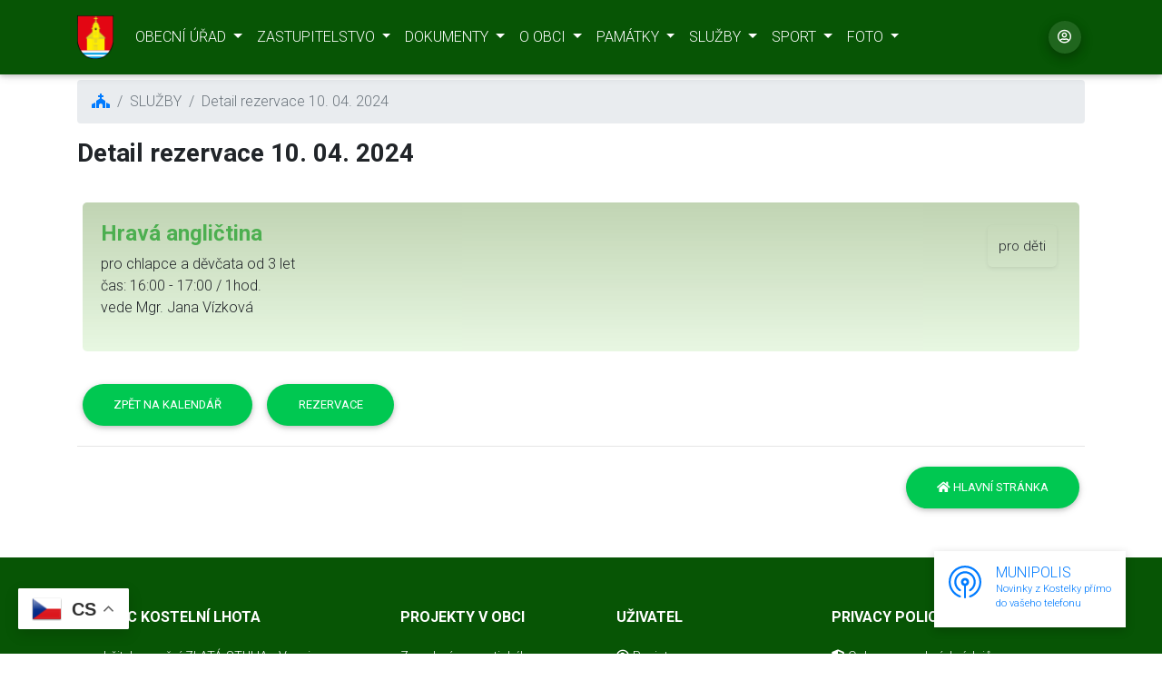

--- FILE ---
content_type: text/html; charset=UTF-8
request_url: https://www.kostelni-lhota.cz/detail-rezervace/2024-04-10
body_size: 9942
content:

<!DOCTYPE html>
<html lang="cz">
<head>
    <title>Kostelní Lhota oficiální stránky obce</title>
    <meta charset="utf-8">
    <meta name="viewport" content="width=device-width, initial-scale=1, shrink-to-fit=no">
    <meta http-equiv="x-ua-compatible" content="ie=edge">
<meta name="description" lang="cs" content="" />
<meta name="author" content="Michaela Mikovcova - www.regional.cz" />
<meta name="robots" content="index,follow" /> 
<meta name="googlebot" content="snippet,archive" />
<link rel="shortcut icon" href="favicon.ico" />
    <link rel="stylesheet" href="https://use.fontawesome.com/releases/v5.11.2/css/all.css">
    <link rel="stylesheet" href="https://fonts.googleapis.com/css?family=Roboto:300,400,500,700&display=swap">
    <link rel="stylesheet" href="/MDB-Editor_4-3/css/bootstrap.min.css">
    <link rel="stylesheet" href="/MDB-Editor_4-3/css/mdb.min.css">
    <link rel="stylesheet" href="/css/anonymus.css">
    <!-- Plugin file -->
    <link rel="stylesheet" href="/MDB-Editor_4-3/css/style.css">
    <link rel="stylesheet" href="/MDB-Editor_4-3/css/rozhlas.css">
    <link rel="stylesheet" href="/css/foto.css">
    <link rel="stylesheet" type="text/css" href="/fancybox-master/dist/jquery.fancybox.min.css">
    <link rel="stylesheet" href="https://cdn.jsdelivr.net/gh/orestbida/cookieconsent@3.0.0/dist/cookieconsent.css">
    <script>
        // Example starter JavaScript for disabling form submissions if there are invalid fields
        (function() {
            'use strict';
            window.addEventListener('load', function() {
                // Fetch all the forms we want to apply custom Bootstrap validation styles to
                var forms = document.getElementsByClassName('needs-validation');
                // Loop over them and prevent submission
                var validation = Array.prototype.filter.call(forms, function(form) {
                    form.addEventListener('submit', function(event) {
                        if (form.checkValidity() === false) {
                            event.preventDefault();
                            event.stopPropagation();
                        }
                        form.classList.add('was-validated');
                    }, false);
                });
            }, false);
        })();
    </script>
    <script>
        $(document).ready(function() {
            $(".rozhlas-banner__icon").click(function(e) {
                $(".rozhlas-banner-container").toggleClass("open");
                if($(".rozhlas-banner-container").hasClass("open")) {
                    $(".rozhlas-banner").css("display","block");
                } else {
                    $(".rozhlas-banner-container").removeClass("open");
                    $(".rozhlas-banner").css("display","none");
                }
                e.preventDefault();
            });
            $(".rozhlas-banner__close a").click(function(e) {
                $(".rozhlas-banner-container").removeClass("open");
                $(".rozhlas-banner-container").find(".rozhlas-banner").css("display","none");
            });
        });
    </script>
    <script type="text/javascript" src="/admin/jscripts/tiny_mce/tiny_mce.js"></script>
    <script type="text/javascript">
        tinyMCE.init({
            // General options
            //mode : "textareas",
            mode : "exact",
            elements : "elm1,elm2",
            theme : "advanced",
            plugins : "autolink,lists,spellchecker,pagebreak,style,layer,table,save,advhr,advimage,advlink,emotions,iespell,inlinepopups,insertdatetime,preview,media,searchreplace,print,contextmenu,paste,directionality,fullscreen,noneditable,visualchars,nonbreaking,xhtmlxtras,template",

            // Theme options
            theme_advanced_buttons1 : ",bold,italic,underline,strikethrough,|,justifyleft,justifycenter,justifyright,justifyfull,|,formatselect,fontselect,fontsizeselect|,forecolor,backcolor,sub,sup,|,charmap,emotions,ltr,rtl,",
            theme_advanced_buttons2 : "",
            theme_advanced_buttons3 : "",
            theme_advanced_toolbar_location : "top",
            theme_advanced_toolbar_align : "left",
            theme_advanced_statusbar_location : "bottom",
            theme_advanced_resizing : true,

            // Skin options
            skin : "o2k7",
            skin_variant : "silver",

            // Example content CSS (should be your site CSS)
            //content_css : "css/example.css",

            // Drop lists for link/image/media/template dialogs
            template_external_list_url : "js/template_list.js",
            external_link_list_url : "js/link_list.js",
            external_image_list_url : "js/image_list.js",
            media_external_list_url : "js/media_list.js",

            // Replace values for the template plugin
            template_replace_values : {
                username : "Some User",
                staffid : "991234"
            }
        });
    </script>
</head>
<body  id="doc_18176" class="hp cz template_51">
<!-- Google Tag Manager (noscript) -->
<noscript><iframe src="https://www.googletagmanager.com/ns.html?id=GTM-59S9GQ9G"
                  height="0" width="0" style="display:none;visibility:hidden"></iframe></noscript>
<!-- End Google Tag Manager (noscript) -->
<nav class="navbar fixed-top navbar-expand-md navbar-dark scrolling-navbar muj-color">
    <div class="container">
        <!-- Navbar brand -->
        <a class="navbar-brand text-uppercase" href="/"
           title="Hlavní stránka obce Kostelní Lhota"><img src="/images/kostelni-lhota-znak.png" style="width:40px" alt="znak obce Kostelní Lhota"></a>

        <!-- Collapse button -->
        <button class="navbar-toggler" type="button" data-toggle="collapse" data-target="#navbarSupportedContent2" aria-controls="navbarSupportedContent2" aria-expanded="false" aria-label="Toggle navigation">
            <span class="navbar-toggler-icon"></span>
        </button>

        <!-- Collapsible content -->
        <div class="collapse navbar-collapse" id="navbarSupportedContent2">

            <!-- Links -->
            <ul class="navbar-nav mr-auto">
                	                            <li class="nav-item dropdown">
                    <a class="nav-link dropdown-toggle white-text" id="navbarDropdownMenuLink-333"
                          data-toggle="dropdown" aria-haspopup="true" aria-expanded="false" href="#" role="button">
                        OBECNÍ ÚŘAD
                    </a>
                    <div class="dropdown-menu dropdown-menu-right dropdown-default z-depth-2" aria-labelledby="navbarDropdownMenuLink-333">
                      <a class='dropdown-item' href="/kontakty"><i class="fas fa-angle-right"></i> Kontakty</a>
                      <a class='dropdown-item' href="/uredni-deska"><i class="fas fa-angle-right"></i> Úřední deska</a>
                      <a class='dropdown-item'  href="/povinne-informace"><i class="fas fa-angle-right"></i> Povinně zveřejňované informace</a>
                      <a class='dropdown-item' href="/czech-point"><i class="fas fa-angle-right"></i> Czech POINT</a>
                      <a class='dropdown-item' href="/prehled-poplatku"><i class="fas fa-angle-right"></i> Přehled poplatků</a>
                      <a class='dropdown-item'  href="/obecni-vyhlasky"><i class="fas fa-angle-right"></i> Obecní vyhlášky</a>
                      <a class='dropdown-item' href="/odpadove-hospodarstvi"><i class="fas fa-angle-right"></i> Odpadové hospodářství</a>

                      <a class='dropdown-item'  href="/ochrana-osobnich-udaju"><i class="fas fa-angle-right"></i> Ochrana osobních údajů</a>
                        <a class='dropdown-item'  href="/prohlaseni-o-pristupnosti"><i class="fas fa-angle-right"></i> Prohlášení o přístupnosti</a>
                        <a class='dropdown-item'  href="/soubory-cookies"><i class="fas fa-angle-right"></i> Soubory cookies</a>
                    </div>
                </li>
	            	                            <li class="nav-item dropdown">
                    <a class="nav-link dropdown-toggle white-text" id="navbarDropdownMenuLink-333" data-toggle="dropdown" aria-haspopup="true" aria-expanded="false" href="#" role="button">
                        ZASTUPITELSTVO
                    </a>
                    <div class="dropdown-menu dropdown-menu-right dropdown-default z-depth-2" aria-labelledby="navbarDropdownMenuLink-333">
                        <a class='dropdown-item' href="/zastupitelstvo"><i class="fas fa-angle-right"></i> Kontakty zastupitelstvo</a>
                        <a class='dropdown-item' href="/pozvanky-na-jednani"><i class="fas fa-angle-right"></i> Pozvánky na jednání</a>
                        <a class='dropdown-item'  href="/zapisy-z-jednani"><i class="fas fa-angle-right"></i> Zápisy z jednání</a>
                        <a class='dropdown-item' href="/jednaci-rad"><i class="fas fa-angle-right"></i> Jednací řád</a>
                        <a class='dropdown-item' href="/lhotsky-zpravodaj"><i class="fas fa-angle-right"></i> Lhotský zpravodaj</a>
                        <a class='dropdown-item'  href="/projekty/"><i class="fas fa-angle-right"></i> Projekty v obci</a>
                    </div>
                </li>
	            	                            <li class="nav-item dropdown">
                    <a class="nav-link dropdown-toggle white-text" id="navbarDropdownMenuLink-333" data-toggle="dropdown" aria-haspopup="true" aria-expanded="false" href="#" role="button">
                        DOKUMENTY
                    </a>
                    <div class="dropdown-menu dropdown-menu-right dropdown-default z-depth-2" aria-labelledby="navbarDropdownMenuLink-333">
                        <a class='dropdown-item' href="/rozpocet-obce"><i class="fas fa-angle-right"></i> Rozpočet obce</a>
                        <a class='dropdown-item' href="/uzemni-plan"><i class="fas fa-angle-right"></i> Územní plán</a>
                        <a class='dropdown-item' href="/uzemni-studie/"><i class="fas fa-angle-right"></i> Územní studie</a>
                        <a class='dropdown-item'  href="/program-obnovy-obce"><i class="fas fa-angle-right"></i> Program rozvoje obce</a>
                        <a class='dropdown-item'  href="/page/4"><i class="fas fa-angle-right"></i> Krajinářská koncepce</a>
                        <a href="https://www.gobec.cz/kostelni-lhota/" onclick="return !window.open(this.href,'_blank','');" class='dropdown-item'><i class="fas fa-external-link-alt"></i> Mapový portál obce</a>
                        <a href="https://www.edpp.cz/povodnovy-plan/kostelni-lhota/" onclick="return !window.open(this.href,'_blank','');" class='dropdown-item'><i class="fas fa-external-link-alt"></i> Povodňový plán obce</a>
                        <a href="/webhistorie/index.html" onclick="return !window.open(this.href,'_blank','');" class='dropdown-item'><i class="fas fa-external-link-alt"></i> Původní web obce</a>

                    </div>
                </li>
	            	                            <li class="nav-item dropdown">
                    <a class="nav-link dropdown-toggle white-text" id="navbarDropdownMenuLink-333" data-toggle="dropdown" aria-haspopup="true" aria-expanded="false" href="#" role="button">
                        O OBCI
                    </a>
                    <div class="dropdown-menu dropdown-menu-right dropdown-default z-depth-2" aria-labelledby="navbarDropdownMenuLink-333">
                        <a class='dropdown-item' href="/Evropska-cena-obnovy-venkova-2024"><i class="fas fa-angle-right"></i> Evropská cena obnovy venkova 202</a>
                        <a class='dropdown-item' href="/virtualni-prohlidka"><i class="fas fa-angle-right"></i> Virtuální prohlídka</a>
                        <a class='dropdown-item' href="/zlata-stuha-vesnice-stredoceskeho-kraje-roku-2022"><i class="fas fa-angle-right"></i> Vesnice roku 2022</a>
                        <a class='dropdown-item' href="/Entente-Florale-Europe-2017"><i class="fas fa-angle-right"></i> Entente Florale Europe 2017</a>
                        <a class='dropdown-item' href="/lhota-v-cislech"><i class="fas fa-angle-right"></i> Lhota v číslech</a>
                           <a class='dropdown-item' href="/historie-obce"><i class="fas fa-angle-right"></i> Historie obce</a>
                           <a class='dropdown-item'  href="/detail-aktuality/71"><i class="fas fa-angle-right"></i> Historické pohlednice</a>
                           <a class='dropdown-item' href="/kroniky"><i class="fas fa-angle-right"></i> Kroniky</a>
                           <a class='dropdown-item' href="/oslavy-650-let-obce"><i class="fas fa-angle-right"></i> Oslavy 650 let obce</a>
                           <a class='dropdown-item'  href="/symboly-obce"><i class="fas fa-angle-right"></i> Symboly obce</a>
                           <a class='dropdown-item' href="/arcivevoda-karel"><i class="fas fa-angle-right"></i> Arcivévoda Karel v obci</a>
                           <a class='dropdown-item'  href="/okoli-obce"><i class="fas fa-angle-right"></i> Okolí obce</a>
                           <a class='dropdown-item' href="/detail-aktuality/187"><i class="fas fa-angle-right"></i> Povodně na Výrovce</a>
                           <a class='dropdown-item' href="/sraz-lhot-a-lehot"><i class="fas fa-angle-right"></i> Sraz Lhot</a>
                        <a  href="http://lhotecka-cyklostezka.cz/"  onclick="return !window.open(this.href,'_blank','');" class='dropdown-item'><i class="fas fa-external-link-alt"></i> Lhotecká cyklostezka</a>
                        <a class='dropdown-item' href="/lhota-zmizela/kategorie/"><i class="fas fa-angle-right"></i> Lhota zmizelá</a>
                     </div>
                </li>
	            	                            <li class="nav-item dropdown">
                    <a class="nav-link dropdown-toggle white-text" id="navbarDropdownMenuLink-333" data-toggle="dropdown" aria-haspopup="true" aria-expanded="false" href="#" role="button">
                        PAMÁTKY
                    </a>
                    <div class="dropdown-menu dropdown-menu-right dropdown-default z-depth-2" aria-labelledby="navbarDropdownMenuLink-333">
                        <a class='dropdown-item' href="/kostel-nanebevzeti-panny-marie"><i class="fas fa-angle-right"></i> Kostel Nanebevzetí Panny Marie</a>
                        <a class='dropdown-item' href="/kostelka-zvoni-aneb-navraceni-zvonu-do-naseho-kostela"><i class="fas fa-angle-right"></i> Kostelka zvoní</a>
                        <a class='dropdown-item' href="/krizek-bozi-muka"><i class="fas fa-angle-right"></i> Drobné památky</a>
                        <a class='dropdown-item' href="/ceskobratrska-cirkev-evangelicka"><i class="fas fa-angle-right"></i> Církev čsl. husitská</a>
                        <a class='dropdown-item' href="/rimskokatolicka-farnost"><i class="fas fa-angle-right"></i> Římskokatolická farnost</a>
                 <a class='dropdown-item' href="/lipova-alej"><i class="fas fa-angle-right"></i> Lipová alej</a>
                 <a class='dropdown-item' href="/hodnotne-domy"><i class="fas fa-angle-right"></i> Architekrura v obci</a>
                        <a class='dropdown-item'  href="/historie-hrbitovy"><i class="fas fa-angle-right"></i> Hřbitovy katolický a obecní</a>
                    </div>
                </li>
	            	                            <li class="nav-item dropdown">
                    <a class="nav-link dropdown-toggle white-text" id="navbarDropdownMenuLink-333" data-toggle="dropdown" aria-haspopup="true" aria-expanded="false" href="#" role="button">
                        SLUŽBY
                    </a>
                    <div class="dropdown-menu dropdown-menu-right dropdown-default z-depth-2" aria-labelledby="navbarDropdownMenuLink-333">
                        <a class='dropdown-item'  href="/re-use-posli-to-dal"><i class="fas fa-angle-right"></i> REUSE - Kostelka, pošli to dál...</a>
                        <a class='dropdown-item'  href="/knihovna"><i class="fas fa-angle-right"></i> Knihovna</a>
                        <a class='dropdown-item'  href="/komunitni-centrum/"><i class="fas fa-angle-right"></i> Komunitní centrum</a>
                        <a class='dropdown-item'  href="/zakladni-skola"><i class="fas fa-angle-right"></i> Základní škola</a>
                        <a class='dropdown-item'  href="/materska-skola"><i class="fas fa-angle-right"></i> Mateřská škola</a>
                        <a class='dropdown-item'  href="/dulezite-kontakty"><i class="fas fa-angle-right"></i> Důležité kontakty a odkazy</a>
                        <a class='dropdown-item' href="/elektronicke-sluzby"><i class="fas fa-angle-right"></i> Elektronické služby</a>
                     <a class='dropdown-item'  href="/hasici"><i class="fas fa-angle-right"></i> Hasiči</a>
                        <a class='dropdown-item' href="/proc-se-registrovat"><i class="fas fa-angle-right"></i> Registrace</a>
                     <a class='dropdown-item' href="/diskuzni-forum/0/0/"><i class="fas fa-angle-right"></i> Diskusní fórum</a>
                     <a class='dropdown-item' href="/ankety"><i class="fas fa-angle-right"></i> Ankety</a>
                     <a class='dropdown-item' href="/pracovni-prilezitosti"><i class="fas fa-angle-right"></i> Pracovní příležitosti</a>
                    </div>
                </li>
	            	                            <li class="nav-item dropdown">
                    <a class="nav-link dropdown-toggle white-text" id="navbarDropdownMenuLink-333" data-toggle="dropdown" aria-haspopup="true" aria-expanded="false" href="#" role="button">
                        SPORT
                    </a>
                    <div class="dropdown-menu dropdown-menu-right dropdown-default z-depth-2" aria-labelledby="navbarDropdownMenuLink-333">
                <a class='dropdown-item' href="/fotbal"><i class="fas fa-angle-right"></i> Fotbal</a>
                <a class='dropdown-item' href="/volejbal"><i class="fas fa-angle-right"></i> Volejbal</a>
                 <a class='dropdown-item' href="/cyklolhotak"><i class="fas fa-angle-right"></i> Cyklolhoťák</a>
                <a class='dropdown-item' href="/ostatni-sporty"><i class="fas fa-angle-right"></i> Ostatní sporty</a>
                <a class='dropdown-item' href="/sport-historie"><i class="fas fa-angle-right"></i> Historie sportu v obci</a>
               <a href="http://www.skkostelnilhota.estranky.cz/" onclick="return !window.open(this.href,'_blank','');"><i class="fas fa-external-link-alt"></i> SK Kostelní Lhota</a>

        </div>
                </li>
	                            <li class="nav-item dropdown">
                    <a class="nav-link dropdown-toggle white-text" id="navbarDropdownMenuLink-333" data-toggle="dropdown" aria-haspopup="true" aria-expanded="false" href="#" role="button">
                        FOTO
                    </a>
                    <div class="dropdown-menu dropdown-menu-right dropdown-default z-depth-2" aria-labelledby="navbarDropdownMenuLink-333">
                        <a class='dropdown-item' href="/fotogalerie/vse/2026"><i class="fas fa-angle-right"></i> Vše</a>
                 <a class='dropdown-item' href="/fotogalerie/1/2026"><i class="fas fa-angle-right"></i> Obecná</a>
                 <a class='dropdown-item' href="/fotogalerie/3/2026"><i class="fas fa-angle-right"></i> Kulturní</a>
                 <a class='dropdown-item' href="/fotogalerie/4/2026"><i class="fas fa-angle-right"></i> Fotbal</a>
                 <a class='dropdown-item' href="/fotogalerie/5/2026"><i class="fas fa-angle-right"></i> Volejbal</a>
                 <a class='dropdown-item' href="/fotogalerie/7/2026"><i class="fas fa-angle-right"></i> Sraz Lhot</a>
        </div>

            </ul>


            <ul class="navbar-nav ml-auto nav-flex-icons">
                <li class="list-inline-item">
                                            <a class="btn-floating btn-sm rgba-white-slight mx-1" href="/prihlaseni">
                        <i class="far far fa-user-circle"></i>
                                            </a>
                </li>
                <!--
              <li class="nav-item avatar">
                  <a class="nav-link pr-1" href="/cesky-kostelni-lhota">
                      <img src="/images/czkulata.svg"  alt="avatar image" height="20" class="rounded-circle">
                  </a>
              </li>
              <li class="nav-item avatar">
                  <a class="nav-link pr-1" href="/deutsch-kostelni-lhota">
                      <img src="/images/flagde.svg"  alt="avatar image" height="20"class="rounded-circle ">
                  </a>
              </li>
              <li class="nav-item avatar">
                  <a class="nav-link pr-1" href="/english-kostelni-lhota">
                      <img src="/images/uk.svg"  alt="avatar image" height="20" class="rounded-circle">
                  </a>
              </li>  Links -->
          </ul>

        </div>
        <!-- Collapsible content -->
    </div>
</nav>
<!-- Navbar -->    <div class="container">
    </div>
<!--Main layout-->
<main>
    <div class="container">


 
                              
    <!--Section: Main info-->
    <div class="mezera"></div>
<section class="mt-5 wow fadeIn">
    <!--Grid row-->
    <div class="row">
        <!--Grid column-->
        <div class="col-md-12">

            <nav aria-label="breadcrumb">
                <ol class="breadcrumb">
                    <li class="breadcrumb-item"><a href="/"><i class="fas fa-church"></i></a></li>
                     <li class="breadcrumb-item active">SLUŽBY</li>                                      <li class="breadcrumb-item active">Detail rezervace 10. 04. 2024</li>
                </ol>
            </nav>
                        <h1 class="h3 font-weight-bold md-2">Detail rezervace 10. 04. 2024</h1>
        </div>
    </div>
</section>
<!--Section: Main info-->

<!--Section: Main info-->
<section class="mt-4 mb-4 wow fadeIn">
    <!--Grid row-->
    <div class="row">
        <!--Grid column-->
        <div class="col-md-12">
                            <div class="kalendarDetail">
                <div class="kategorieDetail shadow-sm" style="background-color: #">
                   pro děti                </div>

             <h2 class="h4 font-weight-bold green-text">Hravá angličtina </h2>
                pro chlapce a děvčata od 3 let                <br />čas: 16:00 - 17:00 / 1hod.                <p>vede Mgr. Jana V&iacute;zkov&aacute;</p>             </div>
            
        </div>
    </div>
</section>
<a href="" class='btn btn-rounded btn-success'>Zpět na kalendář</a>
<a href="/rezervacni-system/2024-04-10" class='btn btn-rounded btn-success'>Rezervace</a>
            <hr />
	    <a class="btn btn-success btn-rounded float-right" href="/"
		    ><i class="fas fa-home"></i> Hlavní stránka</a>
        <div class="clearfix"></div>
   <p class="mb-5"></p>
</container>
</main>


  <!-- Footer -->
  <footer class="page-footer font-small muj-color pt-4">

      <!-- Footer Links -->
      <div class="container text-center text-md-left">

          <!-- Footer links -->
          <div class="row text-center text-md-left mt-3 pb-3">

              <!-- Grid column -->
              <div class="col-md-3 col-lg-3 col-xl-3 mx-auto mt-3">
                  <h6 class="text-uppercase mb-4 font-weight-bold">Obec Kostelní Lhota</h6>
                  <p>
                      držitel ocenění ZLATÁ STUHA - Vesnice roku 2022, stříbrná medaile v soutěži Entente Florale Europe 2017
                      a Zelená stuha ČR 2016
                  </p>
                  <p>
                      <i class="fas fa-home mr-3"></i> Kostelní Lhota 6, 289 12 Sadská</p>
                  <p>
                      <i class="fas fa-envelope mr-3"></i> ou@kostelni-lhota.cz</p>
                  <p>
                      <i class="fas fa-phone mr-3"></i> + 420 325 599 019</p>
                  <p>
                  <p>
                      <i class="fas fa-external-link-square-alt mr-1"></i><a href="/webhistorie/index.html" class="yellow-text">Původní web obce</a>
                 <br />
                      <i class="fas fa-external-link-square-alt mr-1"></i><a href="https://knihovna.kostelni-lhota.cz" class="yellow-text">Obecní knihovna</a>
                  </p>
              </div>
              <!-- Grid column -->

              <hr class="w-100 clearfix d-md-none">

              <!-- Grid column -->
              <div class="col-md-2 col-lg-2 col-xl-2 mx-auto mt-3">
                  <h6 class="text-uppercase mb-4 font-weight-bold">Projekty v obci</h6>
	                                        <p>
                      <a href="/projekty/12-Zavedeni-energetickeho-managementu-obce-Kostelni-Lhota" class="podtrzeni" title="projekty v obci"> Zavedení energetického managementu obce Kostelní Lhota</a>
                          </p>
                                                        <p>
                      <a href="/projekty/10-Vybaveni-pristavby-ZS-Kostelni-Lhota" class="podtrzeni" title="projekty v obci"> Vybavení přístavby ZŠ Kostelní Lhota</a>
                          </p>
                                                        <p>
                      <a href="/projekty/9-Oprava-havarijniho-stavu-odtokoveho-prikopu-obecniho-rybnika" class="podtrzeni" title="projekty v obci"> Oprava havarijního stavu odtokového příkopu obecního rybníka</a>
                          </p>
                                                <p>
                      <a href="/kostel-nanebevzeti-panny-marie" class="yellow-text podtrzeni" title="SBÍRKA Kostel Nanebevzetí Panny Marie">SBÍRKA Kostel Nanebevzetí Panny Marie</a>
                  </p>
                  <p>... <a href="/projekty/" title="všechny projekty" class="podtrzeni">všechny projekty</a></p>
              </div>
              <!-- Grid column -->

              <hr class="w-100 clearfix d-md-none">

              <!-- Grid column -->
              <div class="col-md-3 col-lg-2 col-xl-2 mx-auto mt-3">
                  <h6 class="text-uppercase mb-4 font-weight-bold">Uživatel</h6>
                  <p>
                     <a href="/registrace" class="podtrzeni" title="registrace"> <i class="far fa-user-circle"></i>  Registrace</a>
                  </p>
                  <p>
                      <a href="/prihlaseni" class="podtrzeni" title="přihlášení"> <i class="far fa-user-circle"></i>  Přihlášení</a>
                  </p>
                  <p>
                      <a href="/proc-se-registrovat" class="podtrzeni" title="proč se registrovat?"> <i class="far fa-question-circle"></i> Proč se registrovat?</a>
                  </p>

              </div>

              <!-- Grid column -->
              <hr class="w-100 clearfix d-md-none">

              <!-- Grid column -->
              <div class="col-md-4 col-lg-3 col-xl-3 mx-auto mt-3">
                  <h6 class="text-uppercase mb-4 font-weight-bold">Privacy Policy</h6>
                  <p>
                      <a href="/ochrana-osobnich-udaju" title="Ochrana osobních údajů - GDPR" class="podtrzeni"><i class="fas fa-shield-alt"></i> Ochrana osobních údajů</a>
                  </p>
                  <p>
                      <a href="/prohlaseni-o-pristupnosti" title="Prohlášení o přístupnosti" class="podtrzeni"><i class="fab fa-accessible-icon"></i> Prohlášení o přístupnosti</a>
                  </p>
                  <p>
                      <a href="/soubory-cookies" title="Soubory-cookies" class="podtrzeni"><i class="fas fa-cookie-bite"></i> Soubory cookies</a>
                  </p>
                  <a href="#" data-cc="show-preferencesModal" class="yellow-text podtrzeni" title="Předvolby pro soubory cookies"><i class="fas fa-cookie-bite"></i> Předvolby pro soubory cookies</a>
                  
              </div>
              <!-- Grid column -->

          </div>
          <!-- Footer links -->

          <hr>

          <!-- Grid row -->
          <div class="row d-flex align-items-center">

              <!-- Grid column -->
              <div class="col-md-7 col-lg-8">

                  <!--Copyright-->
                  <p class="text-center text-md-left"> Copyright &copy; 2026 by OÚ Kostelní Lhota | <a href="/admin" class="light-green-text" target="_blank">admin</a> <br /> <a href="http://www.regional.cz" tagret="_blank" class="green-text">realizace Mikovcová Michaela</a>
                  </p>

              </div>
              <!-- Grid column -->

              <!-- Grid column -->
              <div class="col-md-5 col-lg-4 ml-lg-0">

                  <!-- Social buttons -->
                  <div class="text-center text-md-right">
                      <ul class="list-unstyled list-inline">
                          <li class="list-inline-item">
                              <a href="https://www.facebook.com/Kosteln%C3%AD-Lhota-105452077542599/" class="btn-floating btn-sm rgba-white-slight mx-1" target="_blank">
                                  <i class="fab fa-facebook-f"></i>
                              </a>
                          </li>
                          <li class="list-inline-item">
                              <a class="btn-floating btn-sm rgba-white-slight mx-1" a href="https://www.google.com/maps/place/Kosteln%C3%AD+Lhota+6,+289+12+Kosteln%C3%AD+Lhota/@50.1293386,15.0293439,627m/data=!3m2!1e3!4b1!4m5!3m4!1s0x470c0e6fc9da93fb:0xbe63d6065d606d93!8m2!3d50.1293386!4d15.0315326?hl=cs">
                                  <i class="fab fa-google-plus-g"></i>
                              </a>
                          </li>
                          <li class="list-inline-item">
                              <a class="btn-floating btn-sm rgba-white-slight mx-1" a href="https://cs.wikipedia.org/wiki/Kosteln%C3%AD_Lhota">
                                  <i class="fab fa-wikipedia-w"></i>
                              </a>
                          </li>
                          <li class="list-inline-item">
                              <a class="btn-floating btn-sm rgba-white-slight mx-1" a href="/diskuzni-forum/0/0/">
                                 <i class="fas fa-user-friends"></i>
                              </a>
                          </li>
                          <li class="list-inline-item">
                              <a class="btn-floating btn-sm rgba-white-slight mx-1" a href="/ankety">
                                   <i class="fas fa-chart-pie"></i>
                              </a>
                          </li>
                          <li class="list-inline-item">
		                                                        <a class="btn-floating btn-sm rgba-white-slight mx-1" href="/prihlaseni">
                                      <i class="far far fa-user-circle"></i>
				                                                        </a>
                          </li>
                      </ul>
                  </div>

              </div>
              <!-- Grid column -->

          </div>
          <!-- Grid row -->

      </div>
      <!-- Footer Links -->

  </footer>
  <!-- Footer -->
<!-- End your project here-->

<div class="rozhlas-banner-container"><a class="rozhlas-banner__icon animated pulse" href="/elektronicke-sluzby" title="Zobrazit MUNIPOLIS"><span class="logo-symbol"><svg width="36px" height="36px" viewBox="0 0 36 36" version="1.1" xmlns="http://www.w3.org/2000/svg" xmlns:xlink="http://www.w3.org/1999/xlink"><g stroke="none" stroke-width="1" fill="currentColor" fill-rule="evenodd"><g fill="currentColor" fill-rule="nonzero"><path d="M18,0 C8.05714286,0 0,8.05906168 0,18.0042867 C0,25.8575851 5.02285714,32.5277447 12.0342857,34.996904 C12.7542857,35.2541081 13.5171429,34.705406 13.5085714,33.9337938 C13.5085714,33.9252203 13.5085714,33.9080734 13.5085714,33.8994999 C13.5085714,33.4365325 13.2085714,33.025006 12.7714286,32.8706835 C6.64285714,30.7101691 2.25428571,24.8716361 2.25428571,18.0128602 C2.25428571,9.23362705 9.42857143,2.134794 18.24,2.26339605 C26.6314286,2.38342462 33.54,9.20790664 33.7457143,17.6013337 C33.9257143,24.6401524 29.4857143,30.6758752 23.2371429,32.8706835 C22.8,33.025006 22.5,33.4365325 22.5,33.8994999 L22.5,33.9337938 C22.4914286,34.705406 23.2542857,35.2541081 23.9742857,34.996904 C30.9771429,32.5363182 36,25.8575851 36,18.0128602 C36,8.05906168 27.9428571,0 18,0 Z"></path><path d="M17.9057143,8.43629436 C23.0142857,8.38485354 27.3171429,12.4401048 27.5571429,17.5413194 C27.7285714,21.1678971 25.8771429,24.3743749 23.04,26.1319362 C22.7057143,26.3376995 22.5085714,26.6977852 22.5085714,27.0835913 C22.5085714,27.9666587 23.4771429,28.5067873 24.2314286,28.04382 C27.5914286,25.9604668 29.82,22.2395809 29.82,17.9957133 C29.82,11.4713027 24.5314286,6.18147178 18.0085714,6.18147178 C11.4857143,6.18147178 6.19714286,11.4713027 6.19714286,17.9957133 C6.19714286,22.2395809 8.43428571,25.9604668 11.7857143,28.04382 C12.54,28.5067873 13.5085714,27.9666587 13.5085714,27.0835913 C13.5085714,26.6977852 13.3114286,26.3376995 12.9771429,26.1319362 C10.26,24.4429626 8.44285714,21.4336747 8.44285714,17.9957133 C8.44285714,12.7487497 12.6685714,8.48773518 17.9057143,8.43629436 Z"></path><path d="M22.5,18.0042867 C22.5,15.5179805 20.4857143,13.5032151 18,13.5032151 C15.5142857,13.5032151 13.5,15.5179805 13.5,18.0042867 C13.5,20.1047869 14.9314286,21.8623482 16.8771429,22.3596094 L16.8771429,34.8768754 C16.8771429,35.4941653 17.3828571,36 18,36 C18.6171429,36 19.1228571,35.4941653 19.1228571,34.8768754 L19.1228571,22.3596094 C21.0685714,21.8623482 22.5,20.0962134 22.5,18.0042867 Z M18,19.6846868 C17.0657143,19.6846868 16.3114286,18.9302215 16.3114286,17.9957133 C16.3114286,17.061205 17.0657143,16.3067397 18,16.3067397 C18.9342857,16.3067397 19.6885714,17.061205 19.6885714,17.9957133 C19.6885714,18.9302215 18.9342857,19.6846868 18,19.6846868 Z"></path></g></g></svg></span> <span class="rozhlas-title">MUNIPOLIS<br />
<span class="rozhlas-subtitle">Novinky z&nbsp;Kostelky přímo<br />
do&nbsp;vašeho telefonu</span></span> </a>

    <div class="rozhlas-banner" style="display: none;">
        <div class="rozhlas-banner__close"><a title="zavřít"><i class="fa fa-times"></i></a></div>
    </div>
    </div>
</div>
<div class="gtranslate_wrapper"></div>
<script>window.gtranslateSettings = {"default_language":"cs","native_language_names":true,"detect_browser_language":false,"languages":["cs","de","en","fr"],"wrapper_selector":".gtranslate_wrapper","float_switcher_open_direction":"bottom","flag_style":"3d"}</script>
<script src="https://cdn.gtranslate.net/widgets/latest/float.js" defer></script>

  <script type="text/javascript" src="/MDB-Editor_4-3/js/jquery.min.js"></script>
  <script type="text/javascript" src="/MDB-Editor_4-3/js/popper.min.js"></script>
  <script type="text/javascript" src="/MDB-Editor_4-3/js/bootstrap.min.js"></script>
  <script type="text/javascript" src="/MDB-Editor_4-3/js/mdb.min.js"></script>

<script type="module" src="/MDB-Editor_4-3/js/cookieconsent-config.js"></script>
<script>
    // Define dataLayer and the gtag function.
    window.dataLayer = window.dataLayer || [];
    function gtag(){dataLayer.push(arguments);}

    gtag('consent', 'default', {
        'ad_storage': 'denied',
        'analytics_storage': 'denied'
    });

    var gaProperty = 'G-PS436ZPDS4';

    function setCookie() {
        window.dataLayer = window.dataLayer || [];
        function gtag(){dataLayer.push(arguments);}
        gtag('js', new Date());

        gtag('config', 'G-PS436ZPDS4');

        <!-- Google Tag Manager -->
       (function(w,d,s,l,i){w[l]=w[l]||[];w[l].push({'gtm.start':
            new Date().getTime(),event:'gtm.js'});var f=d.getElementsByTagName(s)[0],
            j=d.createElement(s),dl=l!='dataLayer'?'&l='+l:'';j.async=true;j.src=
            'https://www.googletagmanager.com/gtm.js?id='+i+dl;f.parentNode.insertBefore(j,f);
        })(window,document,'script','dataLayer','GTM-59S9GQ9G');
<!-- End Google Tag Manager -->
    }
    <!-- End Google Tag Manager -->





    // Opt-out function
    function gaOptout() {
        // Disable tracking if the opt-out cookie exists.
        var disableStr = 'ga-disable-' + gaProperty;
        if (document.cookie.indexOf(disableStr + '=true') > -1) {
            window[disableStr] = true;
        }
        document.cookie = disableStr + '=true; expires=Thu, 31 Dec 2099 23:59:59 UTC; path=/';
        window[disableStr] = true;
    }

    function _setCookie(c_name,value,expiredays)
    {
        var exdate=new Date();
        exdate.setDate(exdate.getDate()+expiredays);
        document.cookie=c_name+ "=" +escape(value)+
            ((expiredays==null) ? "" : ";expires="+exdate.toGMTString());
        alert ( "Cookie:" + document.cookie + " ")
    }

    function deleteAllCookies() {
        const cookies = document.cookie.split(";");

        for (let i = 0; i < cookies.length; i++) {
            const cookie = cookies[i];
            const eqPos = cookie.indexOf("=");
            const name = eqPos > -1 ? cookie.substr(0, eqPos) : cookie;
            document.cookie = name + "=;expires=Thu, 01 Jan 1970 00:00:00 GMT";
        }
    }

</script>



<script type="text/plain" data-category="analytics">
    gtag('consent', 'update', {
        'ad_storage': 'granted',
        'analytics_storage': 'granted'
    });

</script>

<script type="text/plain" data-category="!analytics">
    gtag('consent', 'update', {
          'ad_storage': 'denied',
        'analytics_storage': 'denied'
    });
</script>

<script type="text/plain" data-category="ads">
    gtag('consent', 'update', {
        'ad_storage': 'granted'
    });
</script>

<script type="text/plain" data-category="!ads">
    gtag('consent', 'update', {
        'ad_storage': 'denied'
    });
</script>
  <!-- Initializations -->
  <script type="text/javascript">
      // Animations initialization
      new WOW().init();
  </script>
<!-- Tooltips Initialization -->
<script type="text/javascript">
$(function () {
$('[data-toggle="tooltip"]').tooltip()
})
</script>
<script type="text/javascript">

    new Chart(document.getElementById("horizontalBar"), {
        "type": "horizontalBar",
        "data": {
            "labels": [],
            "datasets": [{
                "label": "",
                "data": [],
                "fill": false,
                "backgroundColor": ["rgba(255, 99, 132, 0.2)", "rgba(255, 159, 64, 0.2)",
                    "rgba(255, 205, 86, 0.2)", "rgba(75, 192, 192, 0.2)", "rgba(54, 162, 235, 0.2)",
                    "rgba(153, 102, 255, 0.2)", "rgba(201, 203, 207, 0.2)"
                ],
                "borderColor": ["rgb(255, 99, 132)", "rgb(255, 159, 64)", "rgb(255, 205, 86)",
                    "rgb(75, 192, 192)", "rgb(54, 162, 235)", "rgb(153, 102, 255)", "rgb(201, 203, 207)"
                ],
                "borderWidth": 1
            }]
        },
        "options": {
            "scales": {
                "xAxes": [{
                    "ticks": {
                        "beginAtZero": true
                    }
                }]
            }
        }
    });
</script>
<script type="text/javascript">
    //bar
    var ctxB = document.getElementById("barChart").getContext('2d');
    var myBarChart = new Chart(ctxB, {
        type: 'bar',
        data: {
            labels: ["Počet domů", "rodinných domů", "rekreačních objektů"],
            datasets: [{
                label: 'Počet domů(k 1.3.2016) z toho:',
                data: [338, 318, 40],
                backgroundColor: [
                    'rgba(255, 99, 132, 0.2)',
                    'rgba(54, 162, 235, 0.2)',
                    'rgba(255, 206, 86, 0.2)',
                    'rgba(75, 192, 192, 0.2)',
                    'rgba(153, 102, 255, 0.2)',
                    'rgba(255, 159, 64, 0.2)'
                ],
                borderColor: [
                    'rgba(255,99,132,1)',
                    'rgba(54, 162, 235, 1)',
                    'rgba(255, 206, 86, 1)',
                    'rgba(75, 192, 192, 1)',
                    'rgba(153, 102, 255, 1)',
                    'rgba(255, 159, 64, 1)'
                ],
                borderWidth: 1
            }]
        },
        options: {
            scales: {
                yAxes: [{
                    ticks: {
                        beginAtZero: true
                    }
                }]
            }
        }
    });
</script>

<script>
    // popovers initialization - on hover
    $('[data-toggle="popover-hover"]').popover({
        html: true,
        trigger: 'hover',
        placement: 'bottom',
        content: function () { return ''; }
    });
</script>
  <!-- Plugin file -->
  <script src="/fancybox-master/dist/jquery.fancybox.min.js"></script>

</body>
</html> 


--- FILE ---
content_type: text/css
request_url: https://www.kostelni-lhota.cz/css/anonymus.css
body_size: 399
content:
/* Google Fonts */
@import url(https://fonts.googleapis.com/css?family=Anonymous+Pro);

.line-1{
    font-family: 'Anonymous Pro', monospace;
    margin-top: 50px;
    white-space: nowrap;
    overflow: hidden;
    transform: translateY(-50%);
    color: #09f37f;
    font-size: 1.6em;
}

.line-2{
    font-family: 'Anonymous Pro', monospace;
    margin-top: 0;
    white-space: nowrap;
    overflow: hidden;
    transform: translateY(-50%);
    color: #e80d0d;
    font-size: 1.6em;
}

/* Animation */
.anim-typewriter{
    animation: typewriter 4s steps(44) 1s 1 normal both,
    blinkTextCursor 500ms steps(44) infinite normal;
}
@keyframes typewriter{
    from{width: 0;}
    to{width: 24em;}
}
@keyframes blinkTextCursor{
    from{border-right-color: rgba(255,255,255,.75);}
    to{border-right-color: transparent;}
}

--- FILE ---
content_type: text/css
request_url: https://www.kostelni-lhota.cz/MDB-Editor_4-3/css/rozhlas.css
body_size: 740
content:
.rozhlas-banner-container {
    position: fixed;
    bottom: 1.8em;
    right: 2.5em;
    z-index: 9999;
}
.rozhlas-banner-container a:hover{
    text-decoration: none;
}
.rozhlas-banner__icon {
    display: inline-block;
    padding: 1em;
    /*border-radius: 25px;*/
    box-shadow: 0 3px 10px rgba(0,0,0,0.2);
    transition: all 0.25s linear 0s;
    background-color: #fff;
    text-decoration: none;
    -webkit-animation-delay: 1s;
    animation-delay: 1s;
}
.rozhlas-banner__icon:hover {
    background-color: #f6f6f6;
}
.rozhlas-banner__icon > span {
    display: inline-block;
    text-decoration: none;
    line-height: 1;
}
.logo-symbol {
    display: inline-block;
    text-decoration: none;
    vertical-align: top;
    width: 40px;
    height: 40px;
}
.rozhlas-title {
    margin-left: 0.5em;
}
.rozhlas-banner {
    background-color: #fff;
    /*border-radius: 5px;*/
    box-shadow: 0 1px 2px 0 rgba(0,0,0,0.2);
    max-width: 300px;
    width: 100%;
    padding: 1.5em;
    position: fixed;
    bottom: 2em;
    right: 2em;
    z-index: 101;
    -webkit-box-sizing: border-box;
    box-sizing: border-box;
}
.rozhlas-banner__close {
    text-align: right;
}
.rozhlas-banner__logo,
.rozhlas-banner__close a {
    transition: all 0.25s linear 0s;
}
.rozhlas-banner__close a:hover {
    cursor: pointer;
    opacity: 0.7;
}
.rozhlas-banner__logo,
.rozhlas-banner__image {
    text-align: center;
    margin: 0.5em 0;
}
.rozhlas-banner__logo {font-size: 1.3em;}
.rozhlas-banner__logo:hover {
    opacity: 0.7;
}
.rozhlas-banner__text {
    text-align: center;
    font-style: italic;
}
.rozhlas-banner-btn {
    display: block;
    width: 100%;
    /*border-radius: 5px;*/
    margin-bottom: 5px;
    text-align: center;
    line-height: 1;
    font-size: 16px;
    color: #fff;
    text-decoration: none;
    padding: 0.5em;
    -webkit-box-sizing: border-box;
    box-sizing: border-box;
    background-repeat: no-repeat;
    background-position: 10px center;
    transition: all 0.25s linear 0s;
}
.rozhlas-banner-btn:hover {color: white;}
.rozhlas-banner-btn--telefon {
    background-color: #d72d00;
}
.rozhlas-banner-btn--telefon:hover {
    background-color: #8c1d00;
}
.rozhlas-banner-btn--nastenka {
    background-color: #005c88;
}
.rozhlas-banner-btn--nastenka:hover {
    background-color: #003c58;
}
.rozhlas-banner-btn--app {
    background-color: #ebba3b;
}
.rozhlas-banner-btn--app:hover {
    background-color: #d79b00;
}
.rozhlas-banner-btn:last-child {
    margin-bottom: 0;
}
.rozhlas-banner__icon .rozhlas-subtitle {
    font-size: 0.7em;
    margin-top: 0.5em;
    max-width: 12em;
}
.rozhlas-banner__image img {
    width: 100%;
    height: auto;
}

--- FILE ---
content_type: text/css
request_url: https://www.kostelni-lhota.cz/css/foto.css
body_size: 903
content:

.mujcontainer{
    margin:0px;

}

.mujcontainer-flex{
    display: flex;
}


ul.mojefoto {

    display: -webkit-box;
    display: -webkit-flex;
    display: -ms-flexbox;
    display: flex;

    flex-wrap: wrap;
    -webkit-flex-wrap: wrap;
    -ms-flex-wrap:  wrap;

    gap: 5px;
    list-style: none;
    padding-right: 25px;
    padding-top: 15px;
    padding-bottom: 15px;
    &:after {
        content:'';
        display:block;
        flex-grow: 10;
    }
}

li.mojefoto {
    height: 18vh;
    flex-grow: 1;
    padding: 4px;
}

li.mojefoto:last-child {
// There's no science in using "10" here. In all my testing, this delivered the best results.
flex-grow: 10;
}

img.mojefoto {
    max-height: 100%;
    min-width: 100%;
    object-fit: cover;
    vertical-align: bottom;
    border-radius: 1%;
    box-shadow:
            inset 0 -3em 3em rgba(248, 245, 245, 0.11),
            0 0 0 2px rgba(208, 206, 205, 0.52),
            0.3em 0.3em 1em rgba(191, 186, 186, 0.74);
}


@media (max-aspect-ratio: 1/1) {
    li.mojefoto {
        height: 30vh;
    }
}



@media (max-height: 480px) {
    li.mojefoto {
        height: 80vh;
    }
}

@media (max-aspect-ratio: 1/1) and (max-width: 600px) {
    ul.mojefoto {
        flex-direction: row;
        -webkit-flex-flow: row wrap;
        -ms-flex-flow: row wrap;

    }

    li.mojefoto {
        height: auto;
        width: 100%;
    }
    img.mojefoto {
        width: 100%;
        max-height: 65vh;
        min-width: 0;
    }
}

@media (max-aspect-ratio: 1/1) and (max-width: 480px) {
    ul.mojefoto {
        flex-direction: row;
        -webkit-flex-flow: row wrap;
        -ms-flex-flow: row wrap;

    }

    li.mojefoto {
        height: auto;
        width: 100%;
    }
    img.mojefoto {
        width: 100%;
        max-height: 65vh;
        min-width: 0;
    }
}

.mojefoto img:hover {
    opacity: 0.5;
}


#customers {
    border-collapse: collapse;
    width: 100%;
    margin-bottom: 15px;
}

#customers td, #customers th {
    border: 1px solid rgba(4, 104, 55, 0.58);
    padding: 8px;
}

#customers tr:nth-child(even){background-color: rgba(4, 104, 55, 0.09);}

#customers tr:hover {background-color: rgba(88, 131, 48, 0.43);}

#customers th {
    padding-top: 12px;
    padding-bottom: 12px;
    text-align: left;
    background-color: #04AA6D;
    color: white;
}

table.customTable {
    background-color: rgba(9, 246, 130, 0.28);
    border-collapse: collapse;
    border-width: 0;
    width: 100%;
}
table.customTable tr:hover {
    background-color: rgba(9, 246, 130, 0.28);
}

table.customTable td {
    border-top: 1px;
    border-style: solid;
    padding: 6px;
    border-top-color: rgba(93, 91, 91, 0.47);
}

table.customTable td a{
    color: #e80d0d;
    font-weight: bold;
    margin: 1px 10px 1px 10px;
}

table.customTable td a:hover{
    color: #046837;
}

--- FILE ---
content_type: application/javascript
request_url: https://www.kostelni-lhota.cz/MDB-Editor_4-3/js/cookieconsent-config.js
body_size: 2303
content:
import 'https://cdn.jsdelivr.net/gh/orestbida/cookieconsent@3.0.0/dist/cookieconsent.umd.js';

CookieConsent.run({
    guiOptions: {
        consentModal: {
            layout: "box inline",
            position: "bottom left",
            equalWeightButtons: true,
            flipButtons: false
        },
        preferencesModal: {
            layout: "box",
            position: "right",
            equalWeightButtons: true,
            flipButtons: false
        }
    },
    categories: {
        necessary: {
            readOnly: true
        },
        functionality: {
        },
        analytics: {
            services: {
                ga: {
                    label: 'Google Analytics',
                    onAccept: () => {
                        setCookie()
                    },
                    onReject: () => {
                        gaOptout();
                        deleteAllCookies();
                    },
                    cookies: [
                        {
                            name: /^(_ga|_gid)/
                        }
                    ]
                },
            },
        },
        marketing: {

        }
    },
    language: {
        default: "en",
        autoDetect: "browser",
        translations: {
            en: {
                consentModal: {
                    title: "Používáme cookies!",
                    description: "Soubory cookie používáme k analýze údajů o našich návštěvnících, ke zlepšení našich webových stránek, zobrazení personalizovaného obsahu a k tomu, abychom vám poskytli skvělý zážitek z webu.\n",
                    acceptAllBtn: "Souhlasím",
                    acceptNecessaryBtn: "Nesouhlasím",
                    showPreferencesBtn: "Nastavit preference",
                    footer: "<a href=\"/\">Privacy Policy</a>\n<a href=\"/soubory-cookies\">Soubory cookies</a>"
                },
                preferencesModal: {
                    title: "Centrum podrobného nastavení cookies",
                    acceptAllBtn: "Přijmout vše",
                    acceptNecessaryBtn: "Odmítnout vše",
                    savePreferencesBtn: "Uložit nastavení",
                    closeIconLabel: "Zavřít okno",
                    serviceCounterLabel: "Service|Services",
                    sections: [
                        {
                            title: "Cookies nezbytná pro využívání webu kostelni-lhota.cz",
                            description: "Soubory cookie používáme k analýze údajů o našich návštěvnících, ke zlepšení našich webových stránek, zobrazení personalizovaného obsahu a k tomu, abychom vám poskytli skvělý zážitek z webu. " +
                                "<a href='/soubory-cookies'>Více o cookies</a>"
                        },
                        {
                            title: "Cookies nezbytné pro využívání webu <span class=\"pm__badge\">vždy zapnuté</span>",
                            description: "Tyto soubory cookie jsou nezbytné pro fungování webových stránek, není tedy možné je zakázat. Obvykle se nastavují v reakci na akci, kterou na webu sami provedete, jako je nastavení zabezpečení, přihlášení a vyplňování formulářů. Svůj prohlížeč můžete nastavit tak, aby blokoval soubory cookie nebo o nich zasílal upozornění. Mějte na paměti, že některé stránky nebudou bez " +
                                "těchto souborů fungovat. Tyto soubory cookie neukládají žádné informace, které lze přiřadit konkrétní osobě. " +
                                "Tyto soubory cookie můžeme nastavit my nebo poskytovatelé třetích stran, jejichž služby na webu využíváme. " +
                                "Tyto soubory cookie neukládají žádné informace, které lze přiřadit konkrétní osobě.<br>" +
                                "<table id='tablecookies'><tr><td>Coookie</td><td>Doména</td><td>Platnost</td><td>Popis</td><td>zpracovatel</td></tr>" +
                                "<tr><td>cc_cookie</td><td>kostelni-lhota.cz</td><td>182 dní</td><td>Ukládá souhlas uživatele s používáním cookies.</td><td>CookieConsent v3.0.0</td></tr>" +
                                "<tr><td>PHPSESSID</td><td>kostelni-lhota.cz</td><td>182 dní</td><td>Provozní cookies.</td><td>Mikovcova</td></tr></table>",
                            linkedCategory: "necessary"
                        },
                        {
                            title: "Personalizační data",
                            description: "Povolením tohoto nastavení umožňujete, aby vám provozovatelé reklamních sítí mohli zobrazovat personalizovanou reklamu. Souhlas s tímto nastavením se neprojeví v uložení souboru cookie do vašeho prohlížeče. Informace o vašem nesouhlasu či souhlasu se přenáší skrze datalayer a dále si ji zpracovávají samotní provozovatelé reklamních sítí.",
                            linkedCategory: "functionality"
                        },
                        {
                            title: "Analytické Cookies",
                            description: "Tyto soubory cookie se používají ke zlepšení fungování webových stránek. Umožňují nám rozpoznat a sledovat počet návštěvníků a sledovat, jak návštěvníci web používají. Pomáhají nám zlepšovat způsob, jakým webové stránky fungují, například tím, že uživatelům umožňují snadno najít to, co hledají. Tyto soubory cookie neshromažďují informace, které by vás mohly identifikovat. Pomocí těchto nástrojů analyzujeme a pravidelně zlepšujeme funkčnost našich webových stránek. Získané statistiky můžeme využít ke zlepšení uživatelského komfortu a k tomu, aby byla návštěva webu pro vás jako uživatele zajímavější. " +
                                         "Tyto analytické soubory cookie budou použity pouze s vaším souhlasem.",
                            linkedCategory: "analytics"
                        },
                        {
                            title: "Marketingová Cookies",
                            description: "Používají se ke sledování preferencí webu uživatele za účelem cílení reklamy, tj. zobrazování marketingových a reklamních sdělení (i na stránkách třetích stran), které mohou návštěvníka webu zajímat, v souladu s těmito preferencemi. Marketingové cookies využívají nástroje externích společností. Tyto marketingové soubory cookie budou použity pouze s vaším souhlasem.",
                            linkedCategory: "marketing"
                        },
                        {
                            title: "Více informací",
                            description: "Pomocí výše uvedených voleb můžete nastavovat způsob, jakým webové stránky obce Kostelní Lhota používají soubory cookie a podobné technologie. Pamatujte však, že když soubory cookie a podobné technologie úplně zakážete, webové stránky obce nemusí správně fungovat. " +
                                "Pro více informací o souborech cookies, navštivte stránku <a class=\"cc__link\" href=\"/soubory-cookies\">soubory cookies</a>."
                        }
                    ]
                }
            }
        }
    }
});